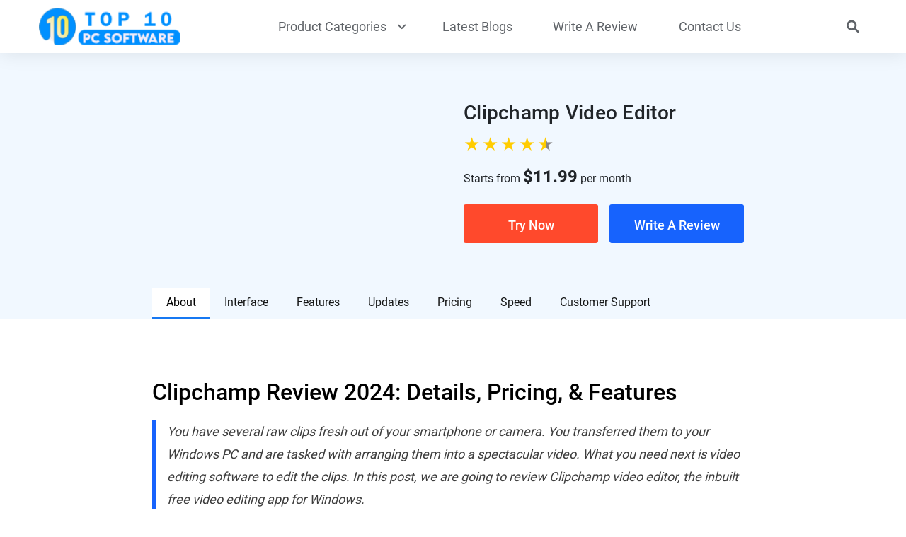

--- FILE ---
content_type: text/html; charset=UTF-8
request_url: https://top10pcsoftware.com/clipchamp-review/
body_size: 14893
content:
<!doctype html>
<html lang="en-US" >
<head>
	<meta charset="UTF-8" />
  <meta name="viewport" content="width=device-width, initial-scale=1" />
  <link rel="icon" href="https://top10pcsoftware.com/wp-content/themes/top10pcsoftware/assets/images/favicon.png">
  <!-- <link rel="preload" href="https://cdnjs.cloudflare.com/ajax/libs/jquery/3.6.0/jquery.min.js?ver=6.4.3" as="script">
   <link rel="preload" href="https://top10pcsoftware.com/wp-content/themes/top10pcsoftware/assets/js/bootstrap.min.js?ver=6.4.3" as="script">
   <link rel="preload" href="https://top10pcsoftware.com/wp-content/themes/top10pcsoftware/assets/js/slick.js?ver=6.4.3" as="script"> -->
  <!-- Global site tag (gtag.js) - Google Analytics -->  
          <script async src="https://www.googletagmanager.com/gtag/js?id=UA-184005855-1" type="edcc18d85267bc7c6c53d138-text/javascript"></script>  
          <script type="edcc18d85267bc7c6c53d138-text/javascript">  
            window.dataLayer = window.dataLayer || [];  
            function gtag(){dataLayer.push(arguments);}  
            gtag('js', new Date());  
            
            gtag('config', 'UA-184005855-1');  
            function data_recovery(producttitle,plan){
                gtag('event', 'top10pcsoftware', { 'event_category': 'Data_Recovery_Software', 'event_label': producttitle + '_' + plan });
            }
          </script>
        <!-- Google analytics Tracking End -->
        	<meta name='robots' content='index, follow, max-image-preview:large, max-snippet:-1, max-video-preview:-1' />
	<style>img:is([sizes="auto" i], [sizes^="auto," i]) { contain-intrinsic-size: 3000px 1500px }</style>
	
	<!-- This site is optimized with the Yoast SEO plugin v26.3-RC3 - https://yoast.com/wordpress/plugins/seo/ -->
	<title>Clipchamp Review 2024: Details, Pricing, &amp; Features</title>
	<meta name="description" content="Windows 11 brings to you an inbuilt video editor in the form Clipchamp. In this review, let&#039;s see its pros, cons, and other aspects and see if it&#039;s worth using or not." />
	<link rel="canonical" href="https://top10pcsoftware.com/clipchamp-review/" />
	<meta property="og:locale" content="en_US" />
	<meta property="og:type" content="article" />
	<meta property="og:title" content="Clipchamp Review 2024: Details, Pricing, &amp; Features" />
	<meta property="og:description" content="Windows 11 brings to you an inbuilt video editor in the form Clipchamp. In this review, let&#039;s see its pros, cons, and other aspects and see if it&#039;s worth using or not." />
	<meta property="og:url" content="https://top10pcsoftware.com/clipchamp-review/" />
	<meta property="og:site_name" content="Top 10 PC Software: Best Software Reviews &amp; Product Comparisons" />
	<meta property="article:published_time" content="2022-12-29T09:08:59+00:00" />
	<meta property="article:modified_time" content="2024-01-03T06:06:05+00:00" />
	<meta property="og:image" content="https://top10pcsoftware.com/wp-content/uploads/2022/12/Clipchamp-Reviews.jpg" />
	<meta property="og:image:width" content="1200" />
	<meta property="og:image:height" content="750" />
	<meta property="og:image:type" content="image/jpeg" />
	<meta name="author" content="top10pc" />
	<meta name="twitter:card" content="summary_large_image" />
	<meta name="twitter:label1" content="Written by" />
	<meta name="twitter:data1" content="top10pc" />
	<meta name="twitter:label2" content="Est. reading time" />
	<meta name="twitter:data2" content="11 minutes" />
	<script type="application/ld+json" class="yoast-schema-graph">{"@context":"https://schema.org","@graph":[{"@type":"WebPage","@id":"https://top10pcsoftware.com/clipchamp-review/","url":"https://top10pcsoftware.com/clipchamp-review/","name":"Clipchamp Review 2024: Details, Pricing, & Features","isPartOf":{"@id":"https://top10pcsoftware.com/#website"},"primaryImageOfPage":{"@id":"https://top10pcsoftware.com/clipchamp-review/#primaryimage"},"image":{"@id":"https://top10pcsoftware.com/clipchamp-review/#primaryimage"},"thumbnailUrl":"https://top10pcsoftware.com/wp-content/uploads/2022/12/Clipchamp-Reviews.jpg","datePublished":"2022-12-29T09:08:59+00:00","dateModified":"2024-01-03T06:06:05+00:00","author":{"@id":"https://top10pcsoftware.com/#/schema/person/761bfb74fd2ec43722f0bf1e3c5c0de7"},"description":"Windows 11 brings to you an inbuilt video editor in the form Clipchamp. In this review, let's see its pros, cons, and other aspects and see if it's worth using or not.","breadcrumb":{"@id":"https://top10pcsoftware.com/clipchamp-review/#breadcrumb"},"inLanguage":"en-US","potentialAction":[{"@type":"ReadAction","target":["https://top10pcsoftware.com/clipchamp-review/"]}]},{"@type":"ImageObject","inLanguage":"en-US","@id":"https://top10pcsoftware.com/clipchamp-review/#primaryimage","url":"https://top10pcsoftware.com/wp-content/uploads/2022/12/Clipchamp-Reviews.jpg","contentUrl":"https://top10pcsoftware.com/wp-content/uploads/2022/12/Clipchamp-Reviews.jpg","width":1200,"height":750,"caption":"clipchamp free video editor"},{"@type":"BreadcrumbList","@id":"https://top10pcsoftware.com/clipchamp-review/#breadcrumb","itemListElement":[{"@type":"ListItem","position":1,"name":"Home","item":"https://top10pcsoftware.com/"},{"@type":"ListItem","position":2,"name":"Clipchamp Review 2024: Details, Pricing, &#038; Features"}]},{"@type":"WebSite","@id":"https://top10pcsoftware.com/#website","url":"https://top10pcsoftware.com/","name":"Top 10 PC Software: Best Software Reviews &amp; Product Comparisons","description":"Top 10 PC Software - Best Software / App Review","potentialAction":[{"@type":"SearchAction","target":{"@type":"EntryPoint","urlTemplate":"https://top10pcsoftware.com/?s={search_term_string}"},"query-input":{"@type":"PropertyValueSpecification","valueRequired":true,"valueName":"search_term_string"}}],"inLanguage":"en-US"},{"@type":"Person","@id":"https://top10pcsoftware.com/#/schema/person/761bfb74fd2ec43722f0bf1e3c5c0de7","name":"top10pc","image":{"@type":"ImageObject","inLanguage":"en-US","@id":"https://top10pcsoftware.com/#/schema/person/image/","url":"https://secure.gravatar.com/avatar/819b30e14a45ec1d0d01338163bc4eb7139e38ced8ac0c8e3b94050fa029c82d?s=96&d=https%3A%2F%2Ftop10pcsoftware.com%2Fwp-content%2Fthemes%2Ftop10pcsoftware%2Fassets%2Fimages%2Fauthor.png&r=g","contentUrl":"https://secure.gravatar.com/avatar/819b30e14a45ec1d0d01338163bc4eb7139e38ced8ac0c8e3b94050fa029c82d?s=96&d=https%3A%2F%2Ftop10pcsoftware.com%2Fwp-content%2Fthemes%2Ftop10pcsoftware%2Fassets%2Fimages%2Fauthor.png&r=g","caption":"top10pc"},"description":"Top 10 PC Software is your one stop destination to learn about the best Windows software for your computer. Find the best and most genuine software reviews and lists you can choose from.","sameAs":["http://top10pcsoftware.com/"],"url":"https://top10pcsoftware.com/author/top10pc/"}]}</script>
	<!-- / Yoast SEO plugin. -->


<link rel='dns-prefetch' href='//cdnjs.cloudflare.com' />
<link rel="alternate" type="application/rss+xml" title="Top 10 PC Software: Best Software Reviews &amp; Product Comparisons &raquo; Clipchamp Review 2024: Details, Pricing, &#038; Features Comments Feed" href="https://top10pcsoftware.com/clipchamp-review/feed/" />
<link rel='stylesheet' id='main_style-css' href='https://top10pcsoftware.com/wp-content/themes/top10pcsoftware/assets/css/style.css?ver=6.2' type='text/css' media='all' />
<link rel="https://api.w.org/" href="https://top10pcsoftware.com/wp-json/" /><link rel="alternate" title="JSON" type="application/json" href="https://top10pcsoftware.com/wp-json/wp/v2/posts/10853" /><link rel="EditURI" type="application/rsd+xml" title="RSD" href="https://top10pcsoftware.com/xmlrpc.php?rsd" />
<meta name="generator" content="WordPress 6.8.3" />
<link rel='shortlink' href='https://top10pcsoftware.com/?p=10853' />
<link rel="alternate" title="oEmbed (JSON)" type="application/json+oembed" href="https://top10pcsoftware.com/wp-json/oembed/1.0/embed?url=https%3A%2F%2Ftop10pcsoftware.com%2Fclipchamp-review%2F" />
<link rel="alternate" title="oEmbed (XML)" type="text/xml+oembed" href="https://top10pcsoftware.com/wp-json/oembed/1.0/embed?url=https%3A%2F%2Ftop10pcsoftware.com%2Fclipchamp-review%2F&#038;format=xml" />
<link rel="pingback" href="https://top10pcsoftware.com/xmlrpc.php"><script type="application/ld+json">
    {
      "@context": "https://schema.org",
      "@type": "SoftwareApplication",
      "name": "Clipchamp Video Editor",
      "operatingSystem": "Windows",
      "applicationCategory": "Utility Software",
      "aggregateRating": {
        "@type": "AggregateRating",
        "ratingValue": "4.5",
        "reviewCount": "72"
      },
      "offers": {
        "@type": "Offer",
        "price": "11.99",
        "priceCurrency": "USD"
      }
    }
    </script></head>
<body class="wp-singular post-template-default single single-post postid-10853 single-format-standard wp-theme-top10pcsoftware review_blog is-light-theme no-js singular">
<div class="header-content"></div>
<header class="site-header">
      <div class="container">
      <nav class="navbar">
         <a href="https://top10pcsoftware.com" class="brand-logo"><img src="https://top10pcsoftware.com/wp-content/themes/top10pcsoftware/assets/images/Top10PCSoftware.png" alt="Top10PCSoftware Logo" width="200" height="200" style="height: auto;" ></a>
         <div class="burger" id="burger">
          <i class="fa-solid fa-bars"></i>
         </div>
         <span class="overlay"></span>
         <div class="menu" id="menu">
           <div class="navigation-brand-mobile">
            <button class="close_menu" aria-label="Close Menu"><i class="fa-solid fa-xmark"></i></button>
            <a href="#" class="brand-logo"><img width="200" height="200" style="height: auto;" src="https://top10pcsoftware.com/wp-content/themes/top10pcsoftware/assets/images/Top10PCSoftware.png
" alt="Top10PCSoftware Logo"></a>
           </div>
            <ul class="site-menu-main">
              <li><span class="dropdown-toggle" data-toggle="dropdown">Product Categories <i class="fa-solid fa-angle-down"></i> </span>
                <div class="submenu-wrapper dropdown-menu megamenu">
                    <div class="container">
                   <div class="submenu-view-all">
                    <ul class="main-menu__submenu">
                        <li class="categorie_icon"><img src="https://top10pcsoftware.com/wp-content/themes/top10pcsoftware/assets/images/DATA-RECOVERY.png" alt="Data Recovery Software"></li>
                        <li><p>Data Recovery Software</p></li><li><a href="https://top10pcsoftware.com/paragon-backup-recovery-review/">paragon backup recovery review</a></li><li><a href="https://top10pcsoftware.com/remo-recover-review/">remo recover review</a></li><li><a href="https://top10pcsoftware.com/imyfone-d-back-android-data-recovery-review/">imyfone d back android data recovery review</a></li><li><a href="https://top10pcsoftware.com/easeus-mobisaver-review/">easeus mobisaver review</a></li><li><a href="https://top10pcsoftware.com/tenorshare-ultdata-for-android-review/">tenorshare ultdata for android review</a></li><li><a href="https://top10pcsoftware.com/best-android-phone-data-recovery/">best android phone data recovery</a></li>                    </ul>
                    <ul class="main-menu__submenu">
                        <li class="categorie_icon"><img src="https://top10pcsoftware.com/wp-content/themes/top10pcsoftware/assets/images/DRIVER-GUIDE.png" alt="Driver Guide"></li>
                        <li><p>Driver Guide</p></li><li><a href="https://top10pcsoftware.com/best-driver-updater-for-windows/">best driver updater for windows</a></li><li><a href="https://top10pcsoftware.com/winzip-driver-updater-review/">winzip driver updater review</a></li><li><a href="https://top10pcsoftware.com/advanced-driver-updater-review/">advanced driver updater review</a></li><li><a href="https://top10pcsoftware.com/smart-driver-care-review/">smart driver care review</a></li><li><a href="https://top10pcsoftware.com/smart-driver-updater-review/">smart driver updater review</a></li><li><a href="https://top10pcsoftware.com/driver-genius-review/">driver genius review</a></li>                    </ul>
                    <ul class="main-menu__submenu">
                        <li class="categorie_icon"><img src="https://top10pcsoftware.com/wp-content/themes/top10pcsoftware/assets/images/Duplicate-Photos.png" alt="PC Cleaner"></li>
                        <li><p>PC Cleaner</p></li><li><a href="https://top10pcsoftware.com/best-disk-cleaner-software-for-windows-10-and-11/">best disk cleaner software for windows 10 and 11</a></li><li><a href="https://top10pcsoftware.com/easy-file-shredder-review/">easy file shredder review</a></li><li><a href="https://top10pcsoftware.com/easeus-bitwiper-review/">easeus bitwiper review</a></li><li><a href="https://top10pcsoftware.com/best-data-shredder-software/">best data shredder software</a></li><li><a href="https://top10pcsoftware.com/disk-analyzer-pro-review/">disk analyzer pro review</a></li><li><a href="https://top10pcsoftware.com/best-pc-repair-tools/">best pc repair tools</a></li>                    </ul>
                    <ul class="main-menu__submenu">
                        <li class="categorie_icon"><img src="https://top10pcsoftware.com/wp-content/themes/top10pcsoftware/assets/images/PC-CLEANER.png" alt="Duplicate Photo Finder"></li>
                        <li><p>Duplicate Photo Finder</p></li><li><a href="https://top10pcsoftware.com/restoro-review/">restoro review</a></li><li><a href="https://top10pcsoftware.com/best-duplicate-photo-finder-and-remover/">best duplicate photo finder and remover</a></li><li><a href="https://top10pcsoftware.com/duplicate-photos-fixer-pro/">duplicate photos fixer pro</a></li><li><a href="https://top10pcsoftware.com/easy-duplicate-finder-review/">easy duplicate finder review</a></li><li><a href="https://top10pcsoftware.com/duplicate-files-fixer/">duplicate files fixer</a></li><li><a href="https://top10pcsoftware.com/wise-duplicate-finder-review/">wise duplicate finder review</a></li>                    </ul>
                </div>
                <a href="https://top10pcsoftware.com/categories/" class="view-all-link"> See all Categories <i class="fa-solid fa-arrow-right-long"></i> </a>
            </div>
            </div>
              </li>
                                          <li><a href="https://top10pcsoftware.com/blogs/" id="menu_8066" class="">Latest Blogs</a></li>
                            <li><a href="#" id="menu_8065" class="">Write A Review</a></li>
                            <li><a href="https://top10pcsoftware.com/contact-us/" id="menu_8117" class="">Contact Us</a></li>
                          </ul>
         </div>
         <button aria-label="Search" class="header-search search-toggle"><i class="fa-solid fa-magnifying-glass"></i></button>
         <form class="search-block" method="get" autocomplete="off" action="https://top10pcsoftware.com">
            <button type="submit" class="search_button" disabled="disabled"> <i class="fa-solid fa-magnifying-glass"></i></button>
            <input type="search" name="s" name="search" class="search-input header_search" placeholder="Search here..." onkeyup="if (!window.__cfRLUnblockHandlers) return false; fetch_header()" id="keyword_header" data-cf-modified-edcc18d85267bc7c6c53d138-="">
            <span class="search-cancel"><i class="fa-solid fa-xmark"></i></span>
            <div class="search_reslult_header"></div>
         </form>
      </nav>
      </div>
   </header>
<main role="main">
   <div class="slider-area">
      <div class="container">
         <div class="row">
            <div class="col-md-6">
               <div class="product-img"><img width="1200" height="750" src="https://top10pcsoftware.com/wp-content/uploads/2022/12/Clipchamp-Reviews.jpg" class="attachment-post-thumbnail size-post-thumbnail wp-post-image" alt="clipchamp free video editor" decoding="async" fetchpriority="high" srcset="https://top10pcsoftware.com/wp-content/uploads/2022/12/Clipchamp-Reviews.jpg 1200w, https://top10pcsoftware.com/wp-content/uploads/2022/12/Clipchamp-Reviews-300x188.jpg 300w, https://top10pcsoftware.com/wp-content/uploads/2022/12/Clipchamp-Reviews-1024x640.jpg 1024w, https://top10pcsoftware.com/wp-content/uploads/2022/12/Clipchamp-Reviews-768x480.jpg 768w" sizes="(max-width: 1200px) 100vw, 1200px" style="width:100%;height:62.5%;max-width:1200px;" /></div>
            </div>
            <div class="col-md-6">
               <div class="product-content">
                  <h1 class="product-name" style="font-size: 1.75rem;">Clipchamp Video Editor</h1>
                                    <div class="star-ratings-sprite"><div class="stars" style="--rating:4.5"></div></div>
                  <div class="price_text">
                     <span class="before">Starts from </span><span class="price"><span class="currency">$</span><span class="cent">11.99</span></span><span class="period"> per month</span>                  </div>
                  <div class="btn_group">
                                          <a href="https://clipchamp.com/en/" class="try_btn" target="_blank"> Try Now </a>
                                          <a href="#respond" class="review_btn"> Write A Review </a>
                  </div>
               </div>
            </div>
         </div>
      </div>
   </div>



   <div class="single_tabs">
 <div class="container">
      <div class="stickey_div_main">
               <div class="product-img"><img src="https://top10pcsoftware.com/wp-content/uploads/2022/11/Clipchamp-Video-Editor.png" alt="product_logo"></div>
               <div class="product-content">
                  <h3 class="product-name">Clipchamp Video Editor</h3>
                  <div class="btn_group">
                                          <a href="https://clipchamp.com/en/" class="try_btn"> Try Now </a>
                                          <a href="#respond" class="review_btn"> Write A Review </a>
                  </div>
               </div>
            </div>

     
               <ul class="review_list">
                        <li><a href="#review_blog">About</a></li>
                        <li><a href="#Interface">Interface</a></li>
                        <li><a href="#Features">Features</a></li>
                        <li><a href="#Updates">Updates</a></li>
                        <li><a href="#Pricing">Pricing</a></li>
                        <li><a href="#Speed">Speed</a></li>
                        <li><a href="#Customer_Support">Customer Support</a></li>
                     </ul>
      </div>
   </div>
   <div class="container">
      <div class="content-area">
         <h2 id="review_blog">Clipchamp Review 2024: Details, Pricing, &#038; Features</h2>
         <blockquote><i><span style="font-weight: 400;">You have several raw clips fresh out of your smartphone or camera. You transferred them to your Windows PC and are tasked with arranging them into a spectacular video. What you need next is video editing software to edit the clips. In this post, we are going to review Clipchamp video editor, the inbuilt free video editing app for Windows. </span></i></blockquote>
<div class="sticky-top"><div class="shadow-sm pl-3 pr-3"><div class="row pt-2 pb-2 text-center align-items-center"><div class="col-sm-12 col-md-4 col-lg-4"><div class="nb-text-primary"><a href="https://clipchamp.com/en/" target="blank" class="logo"><img width="6" height="2" class="img-fluid" src="https://top10pcsoftware.com/wp-content/uploads/2022/11/Clipchamp-Video-Editor.png" alt="Clipchamp Video Editor" /></a><div class="product-listing"><h4 class="product-name">Clipchamp Video Editor</h4><div class="star-ratings-sprite"><div class="stars" style="--rating:4.5"></div></div></div></div></div><div class="col-sm-5 col-md-5 col-lg-4"><div class="price_text"><span class="before">Starts from</span><span class="price"><span class="currency">$</span> <span class="cent">11.99</span></span><span 				class="period">per month</span></div><div class="free_trail"><i class="fa-solid fa-circle-check"></i> <span> Free Trial </span></div></div><div class="col-sm-7 col-md-3 col-lg-4"><a href="https://clipchamp.com/en/" target="_blank" class="btn-visit btn-success download_btn btn-sm" rel="nofollow" title="Clipchamp Video Editor" onclick="if (!window.__cfRLUnblockHandlers) return false; data_recovery('Single_Price_Button', 'Clipchamp Video Editor');" data-cf-modified-edcc18d85267bc7c6c53d138-="">Download Here</a></div></div></div></div>
<h2>What Is Clipchamp Video Editor?</h2>
<img class="aligncenter wp-image-10861" src="https://top10pcsoftware.com/wp-content/uploads/2022/12/Clipchamp-Video-Editor.png" alt="clipchamp free video editor" width="899" height="500" />

<span style="font-weight: 400;">Clipchamp is a video editing software that comes straight from Microsoft. It lets you edit sections of a video, cut them in a logical sequence, and add effects. It offers an easy-to-use interface, several templates and effects that can get you started. It also has an easy-to-manage timeline and many other great aspects. </span>

<span style="font-weight: 400;">What’s special is that, though Clipchamp was acquired by Microsoft in 2021, with Windows 11 2022 update, it has become the operating system’s native video editor. </span>

<span style="font-weight: 400;">Initially, it was a browser-based online editor, after the Windows 11 2022 update, it has become Windows’ native video editor.</span>

<span style="font-weight: 400;">During the course of this post, you’ll find out that while Clipchamp fairs up pretty well as a free video editor, it lacks some features that some other </span><a href="https://top10pcsoftware.com/best-video-editing-software-for-windows-pc/"><b>alternative video editing software</b></a><span style="font-weight: 400;"> have.</span>

<div class="content"><div class="row"><div class="col-md-6"><div class="alert alert-success"><h4>Pros:</h4></p>
<ul class="li-p">
<li>Comes inbuilt with Windows 11</li>
<li>Equipped with various editing features</li>
<li>Comes packed with a screen recorder.</li>
<li>Customizable video templates</li>
</ul>
<p></div></div>
<div class="col-md-6"><div class="alert alert-danger"><h4>Cons:</h4></p>
<ul class="li-p">
<li>Exporting videos at times is a little time-consuming</li>
</ul>
<p></div></div>
</div></div>

<header class="mb-4" id="interface"><h3>interface</h3><div class="progress"><div class="progress-bar" style="width: 90%">90% - Excellent</div></div></header>

<span style="font-weight: 400;">Clipchamp for Windows 11 has a decent and simple interface. If you are someone who is starting out with video editing, Clipchamp helps you learn the ropes in a faster manner. Whether it be importing projects, navigating through various menus, using templates, or anything else, every task is hassle-free. </span>

<span style="font-weight: 400;">Talking of templates, Clipchamp offers several templates for a variety of situations. It’s rather an enjoyable experience to explore the various templates it offers. </span>

<span style="font-weight: 400;">The first time you click on the </span><b><i>+ </i></b><span style="font-weight: 400;">icon, this is the interface you’ll meet with.</span>

<img class="aligncenter wp-image-10866" src="https://top10pcsoftware.com/wp-content/uploads/2022/12/import-your-media.png" alt="video editor clipchamp" width="923" height="485" />

<span style="font-weight: 400;">As can be seen from the screenshot - </span>

<span style="font-weight: 400;">From the left-hand side, here are the things you can do. You can import your media or choose from text, effects, transitions, audio effects, and various others. You can directly drag and drop a media file from a location on your computer into the interface, quite like any other video editing software. </span>

<span style="font-weight: 400;">The middle area or the timeline is where you can drag and drop media files (audio and video) and templates. We liked how the timeline prompts you to add categories of elements. By clicking on these prompts, you can further get access to custom audio and text templates. </span>

<span style="font-weight: 400;">From the right-hand side, you can add captions, tone down or up the volume, apply fade in and out effect, adjust colors, change the overall speed and apply several other filters. </span>

<span style="font-weight: 400;">Each time when you select an option from the right-hand or the left-hand pane, you can further collapse the subsequent area by clicking on the “</span><b><i>&lt;</i></b><span style="font-weight: 400;">” or”</span><b><i>&gt;</i></b><span style="font-weight: 400;">”</span>

<header class="mb-4" id="Features"><h3>Features</h3><div class="progress"><div class="progress-bar" style="width: 85%">85% - Very Good</div></div></header>
<h4>1. Easy Video Editing</h4>
<span style="font-weight: 400;">Right from importing videos, to adding templates, special effects, music, and other elements, everything falls into place in a hassle-free manner. Clipchamp video editor makes editing multiple tracks easy. The timeline is simple to look at and equally easier to manage. You can easily drag and drop clips, audio and effects into the timeline and manage it. </span>
<h4>2. Easily Rotate, Trim, Split and Crop Clips and Perform Other Transformations</h4>
<span style="font-weight: 400;">With the help of Clipchamp you can rotate, trim and crop your videos easily. The moment you import a media, you can click on the clip. As you can see in the screenshot below, a small menu appears on the left.</span>

<img class="aligncenter wp-image-10868" src="https://top10pcsoftware.com/wp-content/uploads/2022/12/small-menu-appears-on-the-left.png" alt="clipchamp download for windows" width="920" height="484" />

<span style="font-weight: 400;">Here you will find options for fit/ fill, crop, picture-in-picture mode, rotate, and flip vertical/ horizontal. When you click on the </span><b><i>Crop </i></b><span style="font-weight: 400;">option, handles appear on all sides using which you can crop the clip exactly to your liking. </span>

<span style="font-weight: 400;">Let’s get down to another important feature and that is trimming unnecessary clips</span><span style="font-weight: 400;"> - </span><span style="font-weight: 400;"> </span>

<span style="font-weight: 400;">It could be that you do not want the whole clip and wish to work with just some parts. For this, you can move the marker or play head to the exact portion from where you want the clip to split, right-click and then select </span><b><i>Split</i></b><span style="font-weight: 400;"> as shown below - </span>

<img class="aligncenter size-full wp-image-10869" src="https://top10pcsoftware.com/wp-content/uploads/2022/12/Split.png" alt="clipchamp speed up video" width="468" height="357" />

<span style="font-weight: 400;">See the </span><b>II </b><span style="font-weight: 400;">in green? You can drag it back and forth to trim your clip. We recommend that while you do this play your clip once so that you get an exact idea if you have trimmed or split the video clip correctly. </span>
<h4>3. Screen and Webcam Recorder</h4>
<span style="font-weight: 400;">When you download the free Clipchamp video editor for Windows, you also get a screen and webcam recorder. </span>

<span style="font-weight: 400;">You can capture the on-screen activities on your desktop or your webcam.  For that, you can choose to record your entire screen, a particular window, or a particular tab. Apart from that, you can also share your system audio as well.</span>

<img class="aligncenter wp-image-10859" src="https://top10pcsoftware.com/wp-content/uploads/2022/12/choose-what-to-share.png" alt="clipchamp download for windows" width="930" height="510" />

<span style="font-weight: 400;">This is a feature that not even some of the best video editing software have to offer. Although, if screen recording is your ultimate goal, you can opt for a more feature-rich </span><a href="https://top10pcsoftware.com/tweakshot-screen-recorder-review/"><b>screen recording software like TweakShot Screen Recorder</b></a><span style="font-weight: 400;">.  </span>

<span style="font-weight: 400;">Another reason why you may want to invest in a screen recording tool is that Clipchamp restricts you to a limit of 30 minutes. Here, you may not be able to select the quality, output format, etc. </span>
<h4>4. Customizable Templates</h4>
<span style="font-weight: 400;">Clipchamp offers several customizable video templates using which you can create professional videos. </span>

<img class="aligncenter wp-image-10862" src="https://top10pcsoftware.com/wp-content/uploads/2022/12/Customizable-Templates.png" alt="video editor clipchamp" width="815" height="529" />

<span style="font-weight: 400;">You can further customize the templates with text, background music, videos, and other elements. There are templates for every occasion like intro/ outro, gaming, specific events, etc. There are even some which are specific for social media platforms such as Instagram, YouTube, etc.</span>
<h4>5. Text To Speech</h4>
<span style="font-weight: 400;">Clipchamp video editor lets you convert any given text to speech. Therefore you won’t need any third-party software for that task. </span>

<span style="font-weight: 400;">You can choose from several languages. What we liked here is that for every given language, Clipchamp offers several voices for males and females, voice styles, speech speed, and voice pitch. More specifically there are 170 AI voices and 70 different languages supported. </span>

<span style="font-weight: 400;">Once you have entered the text, you can even preview the speech and check if it is up to your liking. To use the </span><b><i>Text to speech </i></b><span style="font-weight: 400;">feature - </span>
<ol>
 	<li style="font-weight: 400;" aria-level="1"><span style="font-weight: 400;">Click on </span><b><i>Record &amp; create </i></b><span style="font-weight: 400;">from the left-hand side pane. </span></li>
 	<li style="font-weight: 400;" aria-level="1"><span style="font-weight: 400;">Select the </span><b><i>Text to speech </i></b><span style="font-weight: 400;">feature. </span></li>
 	<li style="font-weight: 400;" aria-level="1"><span style="font-weight: 400;">Choose the fields shown based on the text you want to type and your intent - </span><b><i>Language</i></b><span style="font-weight: 400;">, </span><b><i>Voice</i></b><span style="font-weight: 400;">, </span><b><i>Voice style</i></b><span style="font-weight: 400;">, </span><b><i>Speech speed,</i></b><span style="font-weight: 400;"> and </span><b><i>Voice pitch</i></b><span style="font-weight: 400;">. </span></li>
</ol>
<img class="aligncenter wp-image-10858" src="https://top10pcsoftware.com/wp-content/uploads/2022/12/Text-to-Speech.png" alt="clipchamp download for windows" width="899" height="513" />
<h4>6. Detach Audio</h4>
<span style="font-weight: 400;">Sometimes, even though our video file is good to go, it is the audio that needs to be worked on. For instance, it could be the task of removing background noise or increasing the base, etc. </span>

<span style="font-weight: 400;">Clipchamp video editor lets you detach the audio from your video file and download it as an mp3. You can take this file and import it into any audio editing software like Audacity. You can then refine it and import it back to Clipchamp. </span>

<span style="font-weight: 400;">For detaching the audio, drag and drop the video file into the timeline - </span>
<ol>
 	<li style="font-weight: 400;" aria-level="1"><span style="font-weight: 400;">Click on the file again </span></li>
 	<li style="font-weight: 400;" aria-level="1"><span style="font-weight: 400;">Select the </span><b><i>Detach audio</i></b><span style="font-weight: 400;"> option. </span></li>
</ol>
<img class="aligncenter size-full wp-image-10863" src="https://top10pcsoftware.com/wp-content/uploads/2022/12/Detach-audio.png" alt="video editor clipchamp" width="1527" height="629" />

<span style="font-weight: 400;">Here, it would have been better if a few audio editing tools such as noise removal and a few other tools were given. </span>
<h4>7. Create Brand-Consistent Videos</h4>
<span style="font-weight: 400;">Assuming that you frequently publish videos for your brand, it is important that your videos are consistent. In that respect, the Clipchamp video editor offers you logos, fonts, and colors that you can make exclusive to your brand. You can easily set these elements and apply them to any video you create thereby maintaining quality and consistency.</span>
<h4>8. Content Backup</h4>
<span style="font-weight: 400;">Imagine having worked very hard on a video. Sadly, you lose it to a computer crash or you have accidentally deleted it. Clipchamp video editor can save you from such instances. You can back up your video files online and even pick them up from where you had left off earlier. The only drawback here is that this is a paid feature.</span>

<header class="mb-4" id="Updates"><h3>Updates</h3><div class="progress"><div class="progress-bar" style="width: 85%">85% - Very Good</div></div></header>

<span style="font-weight: 400;">Clipchamp regularly rolls out updates on product improvements, new features, and more, and it also keeps you notified of the same. To stay updated, it is important that you keep the platforms on which you are using Clipchamp updated. </span>

<span style="font-weight: 400;">If you have downloaded the app from Microsoft Store in Windows 10, click on </span><b><i>More (...) &gt; Downloads and updates &gt; Get updates</i></b><span style="font-weight: 400;">. On Windows 11, open </span><b><i>Microsoft Store</i></b><span style="font-weight: 400;">, go to </span><b><i>Library,</i></b><span style="font-weight: 400;"> and click on </span><b><i>Get updates</i></b><span style="font-weight: 400;">.</span>

<span style="font-weight: 400;">If you have Clipchamp preinstalled on your Windows 11 PC, all you need to do is keep your Windows OS updated to the latest version. </span>

<header class="mb-4" id="Pricing"><h3>Pricing</h3><div class="progress"><div class="progress-bar" style="width: 80%">80% - Good</div></div></header>

<b>80% - Good</b>

<span style="font-weight: 400;">Clipchamp video editor is free to use if you use your own media or use one of the free audio, image, or video stock footage. However, if you want to use premium stock footage or use other features like the content backup facility and brand kit, you can opt for a premium variant. </span>
<table>
<tbody>
<tr>
<td><b>Variant Name</b></td>
<td><b>Price</b></td>
<td></td>
</tr>
<tr>
<td><b>Essentials</b></td>
<td><span style="font-weight: 400;">$11.99</span></td>
<td><span style="font-weight: 400;">Monthly</span></td>
</tr>
<tr>
<td><b>Essentials</b></td>
<td><span style="font-weight: 400;">$119.99</span></td>
<td><span style="font-weight: 400;">Yearly</span></td>
</tr>
</tbody>
</table>
<b>Free Vs Premium - What You Can Expect?</b>

<img class="aligncenter size-full wp-image-10864" src="https://top10pcsoftware.com/wp-content/uploads/2022/12/Free-Vs-Premium.png" alt="clipchamp free video editor" width="1301" height="341" />
<h3>How To Use Clipchamp Video Editor?</h3>
1. <b>Download Clipchamp for Windows</b><span style="font-weight: 400;"> (if it is not present on your Windows PC) or simply search for Clipchamp in the Windows search bar and click on </span><b><i>Open </i></b><span style="font-weight: 400;">from the right-hand side.</span>

<div class="download_buttons_section"><p style="text-align: justify;display:none;" class="downloadnow-btn-show os-windows default" data-eventsource="DownloadNow_post_button"><a data-operation="window" class="ds-download-link" target="_blank" rel="sponsored" href="https://apps.microsoft.com/store/detail/clipchamp-video-editor/9P1J8S7CCWWT" onclick="if (!window.__cfRLUnblockHandlers) return false; _gaq.push(['_trackEvent', 'PurchaseNowBlog', 'clipchamp-review ', 'windows-']);" target="_blank" data-cf-modified-edcc18d85267bc7c6c53d138-=""><img class="aligncenter size-full" src="https://top10pcsoftware.com/wp-content/plugins/download-button-shortcode-new/images/pur_win_button.png" alt="" width="250" height="65"></a></p></div>

<span style="font-weight: 400;">2. You can either choose from one of the templates on the home screen. But, for this blog, let’s start from scratch. To do that click on the </span><b><i>+ </i></b><span style="font-weight: 400;">icon placed somewhere at the bottom right-hand side. </span>

<span style="font-weight: 400;">3. Click on the </span><b><i>Import Media </i></b><span style="font-weight: 400;">button. You can either import files from a location on your computer or from cloud storage mediums like Google Drive, Dropbox, OneDrive, Google Photos and even from your smartphone. </span>

<img class="aligncenter wp-image-10865" src="https://top10pcsoftware.com/wp-content/uploads/2022/12/import-files-from-a-location.png" alt="clipchamp free video editor" width="699" height="538" />

<span style="font-weight: 400;">4. You can even drag and drop files directly onto the interface. </span>

<span style="font-weight: 400;">5. To move the clip back and forth, hover over your mouse onto the clip and when the hand appears, drag the clip to move it back and forth. If you want to trim the video, click on the two parallel lines </span><b><i>II</i></b><span style="font-weight: 400;"> to trim or re-expand the video. </span>

<span style="font-weight: 400;">6. You can drag and drop the various templates, stock videos, effects, and other elements that you can access from the left-hand side. As for adding color correction, captions, adjusting colors, increasing volume, and changing the color scheme, select an appropriate option from the right-hand side. </span>

<span style="font-weight: 400;">7. Once you have created a video, click on the </span><b><i>Export </i></b><span style="font-weight: 400;">dropdown and select a resolution.</span>

<header class="mb-4" id="Customer_Support"><h3>Customer Support</h3><div class="progress"><div class="progress-bar" style="width: 90%">90% - Excellent</div></div></header>

<span style="font-weight: 400;">For a free video editor, Clipchamp offers great customer service. This means if at any point you get stuck with a feature or want to learn something new, you’ll always have some content to refer to. In case you seek assistance from an expert you can also contact them. </span>

<span style="font-weight: 400;">When you open the Clipchamp video editor, click on your profile picture on the right-hand side. Next click on </span><b><i>help</i></b><span style="font-weight: 400;"> and you can access a wide range of articles and FAQs that cover various aspects of the video editor and techniques that you can refine.</span>

<span style="font-weight: 400;">What if you have doubts regarding functionality, bug, or any other issue that you feel only an expert can resolve? There is a chat option that you can access on the website, on the bottom right-hand side. Or, you can also access the same by clicking on the</span><b><i>? </i></b><span style="font-weight: 400;">icon. Here you can further click on the </span><b><i>Send us a message</i></b><span style="font-weight: 400;"> and elaborate upon your query.</span>

<img class="aligncenter wp-image-10867" src="https://top10pcsoftware.com/wp-content/uploads/2022/12/Send-us-a-message.png" alt="clipchamp windows 11" width="326" height="504" />
<h4>Wrapping Up</h4>
<span style="font-weight: 400;">If you are someone who is starting out with video editing or have to perform edits without adding extensive effects, Clipchamp video editor for Windows can suffice. It is easy and fun to use and it will keep you engaged for hours. Found this review interesting, do let us know in the comments section below. For more such content involving listicles and top software reviews, keep reading Top10PCSoftware. You can also find us on </span><a href="https://www.facebook.com/Top10PCSoftware/" target="_blank" rel="nofollow noreferrer noopener"><b>Facebook</b></a><span style="font-weight: 400;">, </span><a href="https://twitter.com/top10pcsoftware" target="_blank" rel="nofollow noreferrer noopener"><b>Twitter</b></a><span style="font-weight: 400;">, </span><a href="https://in.pinterest.com/top10pcsoftware/" target="_blank" rel="nofollow noreferrer noopener"><b>Pinterest</b></a><span style="font-weight: 400;">, and </span><a href="https://flipboard.com/@top10pcsoftware" target="_blank" rel="nofollow noreferrer noopener"><b>Flipboard</b></a>
<h3>Frequently Asked Questions</h3>
<strong>Q1. Is Clipchamp free forever?</strong>

<span style="font-weight: 400;">Yes, Clipchamp is free forever provided you use your own media, use basic tools, or stock media which is free to use. You can evidently see the features and media that come under the premium subscription. </span>

<b>Q2. What is better than Clipchamp?</b>

<span style="font-weight: 400;">There are many video editors such as Adobe Premiere, and Adobe Aftereffects that offer more granular control than Clipchamp.</span>

<b>Q3. Is Clipchamp good for YouTube?</b>

<span style="font-weight: 400;">Yes, Clipchamp is good for creating videos on YouTube because it is easy to edit videos and it offers dedicated templates through which you can create videos for YouTube. </span>      </div>
      <div class="latest_sec">
         <h2 class="section-title"> Latest Posts </h2>
         <div class="row">
                        <div class="col-sm-6 col-md-4">
               <div class="blog-item">
                  <a href="https://top10pcsoftware.com/wondershare-dr-fone-review/">
                     <div class="blog-images">
                        <img width="1200" height="800" src="https://top10pcsoftware.com/wp-content/uploads/2024/07/Wondershare-Dr.webp" class="attachment-post-thumbnail size-post-thumbnail wp-post-image" alt="Dr.Fone is it safe" decoding="async" srcset="https://top10pcsoftware.com/wp-content/uploads/2024/07/Wondershare-Dr.webp 1200w, https://top10pcsoftware.com/wp-content/uploads/2024/07/Wondershare-Dr-300x200.webp 300w, https://top10pcsoftware.com/wp-content/uploads/2024/07/Wondershare-Dr-1024x683.webp 1024w, https://top10pcsoftware.com/wp-content/uploads/2024/07/Wondershare-Dr-768x512.webp 768w" sizes="(max-width: 1200px) 100vw, 1200px" style="width:100%;height:66.67%;max-width:1200px;" />                     </div>
                     <div class="blog-content">
                        <span class="blog-meta"> July 19, 2024 </span>
                        <h4>Wondershare Dr.Fone Review for Windows PC</h4>
                     </div>
                  </a>
               </div>
            </div>
                     <div class="col-sm-6 col-md-4">
               <div class="blog-item">
                  <a href="https://top10pcsoftware.com/imazing-converter-review/">
                     <div class="blog-images">
                        <img width="1200" height="750" src="https://top10pcsoftware.com/wp-content/uploads/2023/09/iMazing-Converter.jpg" class="attachment-post-thumbnail size-post-thumbnail wp-post-image" alt="imazing heic for windows" decoding="async" srcset="https://top10pcsoftware.com/wp-content/uploads/2023/09/iMazing-Converter.jpg 1200w, https://top10pcsoftware.com/wp-content/uploads/2023/09/iMazing-Converter-300x188.jpg 300w, https://top10pcsoftware.com/wp-content/uploads/2023/09/iMazing-Converter-1024x640.jpg 1024w, https://top10pcsoftware.com/wp-content/uploads/2023/09/iMazing-Converter-768x480.jpg 768w" sizes="(max-width: 1200px) 100vw, 1200px" style="width:100%;height:62.5%;max-width:1200px;" />                     </div>
                     <div class="blog-content">
                        <span class="blog-meta"> September 20, 2023 </span>
                        <h4>iMazing Converter Review for Windows PC &#8211; Is It The Best HEIC and HEVC Converter?</h4>
                     </div>
                  </a>
               </div>
            </div>
                     <div class="col-sm-6 col-md-4">
               <div class="blog-item">
                  <a href="https://top10pcsoftware.com/heic-converter-review/">
                     <div class="blog-images">
                        <img width="1200" height="750" src="https://top10pcsoftware.com/wp-content/uploads/2023/09/heic-converter-review.jpg" class="attachment-post-thumbnail size-post-thumbnail wp-post-image" alt="heic converter review" decoding="async" loading="lazy" srcset="https://top10pcsoftware.com/wp-content/uploads/2023/09/heic-converter-review.jpg 1200w, https://top10pcsoftware.com/wp-content/uploads/2023/09/heic-converter-review-300x188.jpg 300w, https://top10pcsoftware.com/wp-content/uploads/2023/09/heic-converter-review-1024x640.jpg 1024w, https://top10pcsoftware.com/wp-content/uploads/2023/09/heic-converter-review-768x480.jpg 768w" sizes="auto, (max-width: 1200px) 100vw, 1200px" style="width:100%;height:62.5%;max-width:1200px;" />                     </div>
                     <div class="blog-content">
                        <span class="blog-meta"> September 6, 2023 </span>
                        <h4>Reasons Why You Should Use HEIC Converter for Converting Files on Windows 11/10</h4>
                     </div>
                  </a>
               </div>
            </div>
                  </div>
      </div>
      
<div id="comments" class="comments-area default-max-width show-avatars">

	
		<div id="respond" class="comment-respond">
		<h2 id="reply-title" class="comment-reply-title">Write A Review <small><a rel="nofollow" id="cancel-comment-reply-link" href="/clipchamp-review/#respond" style="display:none;">Cancel reply</a></small></h2><form action="https://top10pcsoftware.com/wp-comments-post.php" method="post" id="commentform" class="comment-form review_blog"><p class="comment-notes"><span id="email-notes">Your email address will not be published.</span> <span class="required-field-message">Required fields are marked <span class="required">*</span></span></p><p class="comment-form-comment"><label for="comment">Review*</label><textarea id="comment" name="comment" cols="45" rows="5" aria-required="true"></textarea></p>	<label for="rating">Rating<span class="required">*</span></label>
	<fieldset class="comments-rating">
		<span class="rating-container">
							<input type="radio" id="rating-5" name="rating" value="5" /><label for="rating-5">5</label>
							<input type="radio" id="rating-4" name="rating" value="4" /><label for="rating-4">4</label>
							<input type="radio" id="rating-3" name="rating" value="3" /><label for="rating-3">3</label>
							<input type="radio" id="rating-2" name="rating" value="2" /><label for="rating-2">2</label>
							<input type="radio" id="rating-1" name="rating" value="1" /><label for="rating-1">1</label>
						<input type="radio" id="rating-0" class="star-cb-clear" name="rating" value="0" /><label for="rating-0">0</label>
		</span>
	</fieldset>
	<p class="comment-form-author"><label for="author">Name <span class="required">*</span></label> <input id="author" name="author" type="text" value="" size="30" maxlength="245" autocomplete="name" required="required" /></p>
<p class="comment-form-email"><label for="email">Email <span class="required">*</span></label> <input id="email" name="email" type="text" value="" size="30" maxlength="100" aria-describedby="email-notes" autocomplete="email" required="required" /></p>
<p class="comment-form-cookies-consent"><input id="wp-comment-cookies-consent" name="wp-comment-cookies-consent" type="checkbox" value="yes" /> <label for="wp-comment-cookies-consent">Save my name, email, and website in this browser for the next time I comment.</label></p>
<p class="form-submit"><input name="submit" type="submit" id="submit" class="submit" value="Post Review" /> <input type='hidden' name='comment_post_ID' value='10853' id='comment_post_ID' />
<input type='hidden' name='comment_parent' id='comment_parent' value='0' />
</p><p style="display: none;"><input type="hidden" id="akismet_comment_nonce" name="akismet_comment_nonce" value="03697c9d0c" /></p><p style="display: none !important;" class="akismet-fields-container" data-prefix="ak_"><label>&#916;<textarea name="ak_hp_textarea" cols="45" rows="8" maxlength="100"></textarea></label><input type="hidden" id="ak_js_1" name="ak_js" value="196"/><script type="edcc18d85267bc7c6c53d138-text/javascript">document.getElementById( "ak_js_1" ).setAttribute( "value", ( new Date() ).getTime() );</script></p></form>	</div><!-- #respond -->
	<p class="akismet_comment_form_privacy_notice">This site uses Akismet to reduce spam. <a href="https://akismet.com/privacy/" target="_blank" rel="nofollow noopener">Learn how your comment data is processed.</a></p>
</div><!-- #comments -->
   </div>
</main><footer class="footer-area">
      <div class="container text-center">
        <a href="#" class="logo_footer"><img height="47" width="187" src="https://top10pcsoftware.com/wp-content/themes/top10pcsoftware/assets/images/Top10PCSoftware.png" alt="footer_logo"></a>
        <ul class="navbar-nav">
                                <li><a href="https://top10pcsoftware.com/about-us/">About Us</a></li>
                      <li><a href="https://top10pcsoftware.com/privacy-policy/">Privacy Policy</a></li>
                      <li><a href="https://top10pcsoftware.com/terms-of-use/">Terms of Use</a></li>
                      <li><a href="https://top10pcsoftware.com/contact-us/">Contact Us</a></li>
                  </ul>
        <p>Designed to help users make confident decisions online, this website contains information about a wide range of products and services. Certain details, including but not limited to prices and special offers, are provided to us directly from our partners and are dynamic and subject to change at any time without prior notice. Though based on meticulous research, the information we share does not constitute legal or professional advice or forecast, and should not be treated as such.
          Reproduction in whole or in part is strictly prohibited. </p>
      </div>
      <div class="footer_button">
        <div class="container"> 
         <div class="row">
           <div class="col-md-6"><p>Copyright Top10PCSoftware 2025 All Rights Reserved </p></div>
           <div class="col-md-6">
             <ul class="social-links">
               <li><a aria-label="facebook" href="https://www.facebook.com/Top10PCSoftware/" target="_blank" rel="noopener nofollow"><i class="fa-brands fa-facebook-f"></i></a></li>
               <li><a aria-label="twitter" href="https://twitter.com/top10pcsoftware" rel="noopener nofollow" target="_blank"><svg xmlns="http://www.w3.org/2000/svg" height="1em" viewBox="0 0 512 512"><path d="M389.2 48h70.6L305.6 224.2 487 464H345L233.7 318.6 106.5 464H35.8L200.7 275.5 26.8 48H172.4L272.9 180.9 389.2 48zM364.4 421.8h39.1L151.1 88h-42L364.4 421.8z"/></svg></a></li>
               <li><a aria-label="pinterest" href="https://pinterest.com/top10pcsoftware" rel="noopener nofollow" target="_blank"><i class="fa-brands fa-pinterest-p"></i></a></li>
               <li><a aria-label="flipboard" href="https://flipboard.com/@top10pcsoftware" rel="noopener nofollow" target="_blank"><i class="fa-brands fa-flipboard"></i></a></li>
               <li><a aria-label="reddit" href="https://www.reddit.com/user/top10pcsoftware" rel="noopener nofollow" target="_blank"><i class="fa-brands fa-reddit"></i></a></li>
             </ul>
           </div>
         </div>
        </div>
      </div>
    </footer>		
    <button class="back-to-top-button">
      <svg viewBox="0 0 18 18" xmlns="http://www.w3.org/2000/svg" fill="currentColor"><path d="m15.7 8.3-6-6c-.1-.1-.2-.2-.3-.2-.3-.1-.5-.1-.8 0-.1 0-.2.1-.3.2l-6 6c-.4.4-.4 1 0 1.4.4.4 1 .4 1.4 0L8 5.4V15c0 .6.4 1 1 1s1-.4 1-1V5.4l4.3 4.3c.2.2.4.3.7.3.3 0 .5-.1.7-.3.4-.4.4-1 0-1.4Z"></path></svg>
      TOP
    </button>
<!-- Modal -->
<div class="modal fade write_review_mod" id="reviewModal" tabindex="-1" role="dialog" aria-labelledby="exampleModalLabel" aria-hidden="true">
  <div class="modal-dialog" role="document">
    <div class="modal-content">
      <div class="modal-body">
         <div class="review_modal">
            <h2 class="h1"> Find Your Best Software To Review </h2>
            <p> Looking for the best software to use? We’ll help you find that!</p>
            <form class="banner-form" method="get" autocomplete="off" action="https://top10pcsoftware.com">
               <input type="text" name="s" placeholder=" Type Software Name" class="input-newsletter" onkeyup="if (!window.__cfRLUnblockHandlers) return false; fetch_popup()" id="keyword_popup" data-cf-modified-edcc18d85267bc7c6c53d138-="">
               <!-- <button type="submit"> <i class="fa-solid fa-magnifying-glass"></i> Search </button> -->
               <div class="search_result_popup" id="datafetch"></div>
            </form>
         </div>
      </div>
    </div>
  </div>
</div>
<script type="speculationrules">
{"prefetch":[{"source":"document","where":{"and":[{"href_matches":"\/*"},{"not":{"href_matches":["\/wp-*.php","\/wp-admin\/*","\/wp-content\/uploads\/*","\/wp-content\/*","\/wp-content\/plugins\/*","\/wp-content\/themes\/top10pcsoftware\/*","\/*\\?(.+)"]}},{"not":{"selector_matches":"a[rel~=\"nofollow\"]"}},{"not":{"selector_matches":".no-prefetch, .no-prefetch a"}}]},"eagerness":"conservative"}]}
</script>
<script type="edcc18d85267bc7c6c53d138-text/javascript">document.body.classList.remove("no-js");</script>	<script type="edcc18d85267bc7c6c53d138-text/javascript">
	if ( -1 !== navigator.userAgent.indexOf( 'MSIE' ) || -1 !== navigator.appVersion.indexOf( 'Trident/' ) ) {
		document.body.classList.add( 'is-IE' );
	}
	</script>
	<script type="edcc18d85267bc7c6c53d138-text/javascript">
function fetch_popup(){
    jQuery.ajax({
        url: mysite.ajaxurl,
        type: 'POST',
        data: { action: 'data_fetch_popup', keyword: jQuery('#keyword_popup').val() },
        success: function(data) {
            jQuery('.search_result_popup').html( data );
        }
    });
    jQuery('input#keyword_popup').keyup(function() {
      if (jQuery(this).val().length > 2) {
        jQuery('.search_result_popup').show();
      } else {
        jQuery('.search_result_popup').hide();
      }
    });
}
</script><script type="edcc18d85267bc7c6c53d138-text/javascript" src="https://cdnjs.cloudflare.com/ajax/libs/jquery/3.6.0/jquery.min.js?ver=6.8.3" id="main-js-js"></script>
<script type="edcc18d85267bc7c6c53d138-text/javascript" defer="defer" src="https://top10pcsoftware.com/wp-content/themes/top10pcsoftware/assets/js/bootstrap.min.js?ver=6.8.3" id="bootstrap-js"></script>
<script type="edcc18d85267bc7c6c53d138-text/javascript" id="script-js-extra">
/* <![CDATA[ */
var mysite = {"ajaxurl":"https:\/\/top10pcsoftware.com\/wp-admin\/admin-ajax.php","siteURL":"https:\/\/top10pcsoftware.com"};
/* ]]> */
</script>
<script type="edcc18d85267bc7c6c53d138-text/javascript" defer="defer" src="https://top10pcsoftware.com/wp-content/themes/top10pcsoftware/assets/js/script.js?ver=3.2.9" id="script-js"></script>
<script defer type="edcc18d85267bc7c6c53d138-text/javascript" src="https://top10pcsoftware.com/wp-content/plugins/akismet/_inc/akismet-frontend.js?ver=1704837122" id="akismet-frontend-js"></script>
		<script type="edcc18d85267bc7c6c53d138-text/javascript">
		/(trident|msie)/i.test(navigator.userAgent)&&document.getElementById&&window.addEventListener&&window.addEventListener("hashchange",(function(){var t,e=location.hash.substring(1);/^[A-z0-9_-]+$/.test(e)&&(t=document.getElementById(e))&&(/^(?:a|select|input|button|textarea)$/i.test(t.tagName)||(t.tabIndex=-1),t.focus())}),!1);
		</script>
		<script type="edcc18d85267bc7c6c53d138-text/javascript">
function fetch(){
	jQuery('.search_result').hide();
    jQuery.ajax({
        url: mysite.ajaxurl,
        type: 'POST',
        data: { action: 'data_fetch', keyword: jQuery('#keyword').val() },
        success: function(data) {
            jQuery('.search_result').html( data );
        }
    });
    jQuery('input#keyword').keyup(function() {
      if (jQuery(this).val().length > 2) {
        jQuery('.search_result').show();
      } else {
        jQuery('.search_result').hide();
      }
    });
}
function fetch_header(){
    jQuery.ajax({
        url: mysite.ajaxurl,
        type: 'POST',
        data: { action: 'data_fetch', keyword: jQuery('#keyword_header').val() },
        success: function(data) {
            jQuery('.search_reslult_header').html( data );
        }
    });
    jQuery('input#keyword_header').keyup(function() {
      if (jQuery(this).val().length > 2) {
        jQuery('.search_reslult_header').show();
      } else {
        jQuery('.search_reslult_header').hide();
      }
    });
}
</script><script src="/cdn-cgi/scripts/7d0fa10a/cloudflare-static/rocket-loader.min.js" data-cf-settings="edcc18d85267bc7c6c53d138-|49" defer></script><script defer src="https://static.cloudflareinsights.com/beacon.min.js/vcd15cbe7772f49c399c6a5babf22c1241717689176015" integrity="sha512-ZpsOmlRQV6y907TI0dKBHq9Md29nnaEIPlkf84rnaERnq6zvWvPUqr2ft8M1aS28oN72PdrCzSjY4U6VaAw1EQ==" data-cf-beacon='{"version":"2024.11.0","token":"edd594b5da4342ae9f96bca1fdc157db","r":1,"server_timing":{"name":{"cfCacheStatus":true,"cfEdge":true,"cfExtPri":true,"cfL4":true,"cfOrigin":true,"cfSpeedBrain":true},"location_startswith":null}}' crossorigin="anonymous"></script>
</body>
</html>


--- FILE ---
content_type: text/html; charset=UTF-8
request_url: https://top10pcsoftware.com/wp-admin/admin-ajax.php
body_size: -142
content:
<ul>        	<li><time class="post-date">April 13, 2025</time>
          <a href="https://top10pcsoftware.com/best-disk-cleaner-software-for-windows-10-and-11/">Best Disk Cleaner Software for Windows 11 and 10</a></li>
                	<li><time class="post-date">June 9, 2025</time>
          <a href="https://top10pcsoftware.com/best-pdf-organizer-software/">Best PDF Organizer Software: Arrange &#038; Organize PDF Pages on Windows</a></li>
                	<li><time class="post-date">September 12, 2024</time>
          <a href="https://top10pcsoftware.com/systweak-software-updater-review-for-windows-11-10/">Systweak Software Updater Review for Windows 11/10</a></li>
                	<li><time class="post-date">September 3, 2024</time>
          <a href="https://top10pcsoftware.com/best-malware-removal-software-for-windows-pc/">Best Malware Removal Software for Windows PC 2024</a></li>
        </ul>

--- FILE ---
content_type: application/javascript
request_url: https://top10pcsoftware.com/wp-content/themes/top10pcsoftware/assets/js/script.js?ver=3.2.9
body_size: 4021
content:
document.addEventListener("DOMContentLoaded", function() {
    var lazyloadImages = document.querySelectorAll("img.lazy");
    var lazyloadThrottleTimeout;

    function lazyload() {
        if(lazyloadThrottleTimeout) {
            clearTimeout(lazyloadThrottleTimeout);
        }

        lazyloadThrottleTimeout = setTimeout(function() {
            var scrollTop = window.pageYOffset;
            lazyloadImages.forEach(function(img) {
                if(img.offsetTop < (window.innerHeight + scrollTop)) {
                    img.src = img.dataset.src;
                    img.classList.remove('lazy');
                }
            });
            if(lazyloadImages.length == 0) {
                document.removeEventListener("scroll", lazyload);
                window.removeEventListener("resize", lazyload);
                window.removeEventListener("orientationChange", lazyload);
            }
        }, 20);
    }

    document.addEventListener("scroll", lazyload);
    window.addEventListener("resize", lazyload);
    window.addEventListener("orientationChange", lazyload);
});
jQuery(document).ready(function() {
/*===== sort ====*/
/*let category = ['cat-34','cat-4','cat-6','cat-41','cat-24','cat-27','cat-35','cat-7','cat-33','cat-29','cat-9','cat-40','cat-31','cat-39','cat-15','cat-19','cat-23','cat-25'];
function sort_li(a, b) {
    return ($(b).data('star')) > ($(a).data('star')) ? 1 : -1;
}
for (let i = 0; i < category.length; ++i) {
$("."+category[i]+" li").sort(sort_li).appendTo('.'+category[i]+'');
  function sort_li(a, b) {
    return ($(b).data('star')) > ($(a).data('star')) ? 1 : -1;
  }
}*/
//$('.content-area').find('p:first').replaceWith("<div>" + $('p:first').html() + "</div>");
/*====== remove empty p ====== */
$( '.cws-pt p:empty' ).remove();
$( '.cws-pt-col' ).find("p").remove();
setTimeout(function(){
  $(".product-img img").show()
  $(".post-thumbnail").show();
},5000)
$("img").addClass("lazy");
/*==== footer ===*/
$('#myTab a').on('click', function (event) {
  event.preventDefault()
  $(this).tab('show')
});
// Open and Hide Search Bar on Toggle Click
var searchBlock = document.querySelector(".search-block");
var searchToggle = document.querySelector(".search-toggle");
var searchCancel = document.querySelector(".search-cancel");
if (searchToggle && searchCancel) {
   jQuery(searchToggle).click(function(){
     jQuery(searchBlock).addClass("is-active");
   });
   jQuery(searchCancel).click(function(){
     jQuery(searchBlock).removeClass("is-active");
   });
}
/* =============== focus on search ========== */
jQuery('body').on('shown.bs.modal', '#reviewModal', function () {
    jQuery('input:visible:enabled:first', this).focus();
});
jQuery(".search-toggle").click(function(event) {
    jQuery("#keyword_header").focus();
});
/* order sys */
jQuery(".sys-duplicate-photo-finder").prependTo(".row-duplicate-photo-finder");
jQuery(".sys-data-recovery-software").prependTo(".row-data-recovery-software");
jQuery(".sys-row-driver-guide").prependTo(".row-row-driver-guide");
jQuery(".sys-pc-cleaner").prependTo(".row-pc-cleaner");
jQuery(".sys-utility-software").prependTo(".row-utility-software");
/* ==============search disable on is empty============= */
jQuery('.home_search').keyup(function() {
    var empty = false;
    jQuery('.home_search').each(function() {
        if (jQuery(this).val().length == 0) {
            empty = true;
        }
    });                   
    if (empty) {
        jQuery('.home_search_submit').attr('disabled', 'disabled');
    } else {
        jQuery('.home_search_submit').removeAttr('disabled');
    }                
  });
jQuery('.header_search').keyup(function() {
    var empty = false;
    jQuery('.header_search').each(function() {
        if (jQuery(this).val().length == 0) {
            empty = true;
        }
    });                   
    if (empty) {
        jQuery('.search_button').attr('disabled', 'disabled');
    } else {
        jQuery('.search_button').removeAttr('disabled');
    }                
  });
jQuery('.search_categories').bind("keyup keypress", function(e) {
  var code = e.keyCode || e.which; 
  if (code  == 13) {    
      if(jQuery(this).val()==''){
          e.preventDefault();
          return false;
      }
  }
});
/* ============ ajax search ================ */
/* toc  script */
if(jQuery("#content").hasClass("with_sidebar")){
! function(e, t, a) {
    t.fn.createTOC = function(a) {
        var i = t.extend({
                title: "toc",
                insert: "body"
            }, a),
            n = this.find(["h3"].join(",")),
            s = document.createElement("ul"),
            d = t(s);
        s.className = "toc-ul";
        var o = [];
        n.map(function(e, t) {
            var a = t.nodeName,
                i = "toc_" + e + "_" + a;
            t.id = i, o.push(i);
            var n = document.createElement("li");
            n.className = "toc-item toc-" + a;
            var d = document.createElement("a");
            d.innerHTML = t.innerHTML, d.className = "toc-item-link", d.href = "#" + i, n.appendChild(d), s.appendChild(n)
        });
        var c = !1;
        d.on("click", ".toc-item", function(e) {
            c = !0;
            var a = t(this);
            a.siblings().removeClass("active_toc"), a.addClass("active_toc")
        });
        var r = document.createElement("h2");
        r.className = "toc-title", r.innerHTML = i.title;
        var p = document.createElement("div");
        p.className = "wrap-toc", p.appendChild(r), p.appendChild(s);
        var l = t(i.insert),
            m = t("<div></div>");
        m.append(p), l.append(m);
        var v = l.css("width"),
            f = l.css("paddingTop"),
            g = l.css("paddingRight"),
            h = l.css("paddingBottom"),
            u = l.css("paddingLeft"),
            C = l.css("marginTop"),
            T = t("html,body").scrollTop(),
            b = l.offset().top - T - parseInt(l.css("marginTop"));
        t(e).scroll(function() {
            var a = document.documentElement.scrollTop || e.pageYOffset || document.body.scrollTop,
                i = "static" === m.css("position");
            if (!c && t.each(o, function(e, i) {
                    var n = t("#" + i),
                        s = t('[href="#' + i + '"]').parent(),
                        d = s.siblings(),
                        o = n.offset().top - 200,
                        c = s.hasClass("active_toc");
                    a >= o ? (d.removeClass("active"), !c && s.addClass("active")) : s.removeClass("active")
                }), c = !1, a >= b) {
                if (i) return;
                l.css({
                    padding: 0
                }), m.css({
                    position: "static",
                    top: C,
                    width: v,
                    paddingTop: f,
                    paddingRight: g,
                    paddingBottom: h,
                    paddingLeft: u,
                    backgroundColor: l.css("backgroundColor")
                })
            } else {
                if (!i) return;
                m.css({
                    position: "static",
                    padding: 0
                }), l.css({
                    paddingTop: f,
                    paddingRight: g,
                    paddingBottom: h,
                    paddingLeft: u
                })
            }
        })
    }
}(this, jQuery);
}
// toc new 
if(jQuery("#content").hasClass("with_sidebar")){
jQuery('#content').createTOC({
  title:"List of Contents",
  insert:".sidebar-inner"
 });
// remove anchor within anchor 
jQuery(".toc-item-link a").replaceWith(function() { return $(this).contents(); });
}
/* ======= active review blog  ======== */

/* ======= active review on scroll blog  ======== */
/* ======== download button  ==========*/
   var OSName = "Unknown OS";
      jQuery.each(jQuery(".download_buttons_section"), function(){
      if(jQuery(this).children('.downloadnow-btn-show').length == 1){
         jQuery(this).children('.downloadnow-btn-show').css("display", "block");
      }else{
         var jQueryclass = get_os();
         if(jQuery(this).find("."+jQueryclass).length !== 0){
             jQuery(this).children("."+jQueryclass).css("display", "block");
         }else{
            jQuery(this).children('.default').css("display", "block");
         }
      }
   });
   function get_os(){
      var OSName = "os-windows";
      if (navigator.appVersion.indexOf("Win") != -1) OSName = "os-windows";
       else if (navigator.userAgent.indexOf('Android') != -1) OSName = "os-android";
       else if ((navigator.userAgent.indexOf('iPhone') != -1) || (navigator.userAgent.indexOf('iPod') != -1) || (navigator.userAgent.indexOf('iPad') != -1)) OSName = 'os-iphone';
       else if (navigator.appVersion.indexOf("Mac") != -1) OSName = "os-mac";
      return OSName;
   }
/* comment validation  */
if($("form").hasClass("listical_blog")){
   jQuery("#comment").removeAttr('required');
   jQuery("#author").removeAttr('required');
   jQuery("#email").removeAttr('required');
}
jQuery("#commentform").submit(function () {
    jQuery('.error').remove();
    var emailRegex = /^[\w-\.]+@([\w-]+\.)+[\w-]{2,4}$/;
    var valid = 1;
    var comment = document.getElementById("comment").value;
    var author = document.getElementById("author").value;
    var email = document.getElementById("email").value;
    if(comment.trim()=='' ){
      showMessage('comment','Please enter your comment.');
      valid = 0;
    } else if(comment.length <= 20){
      showMessage('comment','Your comment should be at least 20 characters long.');
      valid = 0;  
    }
    if(author.trim() == '' ){
      showMessage('author','Please enter in your name.');
      valid = 0;  
    }
    if(email.trim()=='' ){
      showMessage('email','Please enter your email address.');
      valid = 0;  
    } else if(!email.match(emailRegex)){
      showMessage('email','Please enter a valid email address.');
      valid = 0;
    }
    if(valid == 0){
      return false;
    }
    return true;
  });
  function showMessage(target,mes) {
    jQuery( 'html, body' ).animate({scrollTop:jQuery('#respond').position().top}, 'slow');
    jQuery('<div class="error">'+ mes + '</div>').insertAfter('#'+target); 
  }
/* contact us form validation */
jQuery('.wpcf7-email').on('keypress', function(e) {
        if (e.which == 32)
            return false;
    });
    jQuery('.contactname').bind('keydown', function(event) {
      var key = event.which;
      if (key >=48 && key <= 57 || key >=96 && key <= 103  ) {
        event.preventDefault();
      }
    });
/* leave a reaply validation  */
jQuery('#commentform').find("#email").on('keypress', function(e) {
        if (e.which == 32)
            return false;
    });
jQuery('#commentform').find("#author").bind('keydown', function(event) {
      var key = event.which;
      if (key >=48 && key <= 57 || key >=96 && key <= 103  ) {
        event.preventDefault();
      }
    });
/* scrol anchor */
if(!$("body").hasClass("home") && !$("div").hasClass("faq-section") ){
jQuery(document).on('click', 'a[href^="#"]', function (event) {
    event.preventDefault();

    jQuery('html, body').animate({
        scrollTop: jQuery(jQuery.attr(this, 'href')).offset().top-120
    }, 300);
});
}
/* remove body class home */
if($("body").hasClass("home")){
  $("body").removeClass("review_blog");
}
/* popup write a review  */
jQuery("#menu_8065").attr({
   'data-toggle': 'modal',
   'data-target': '#reviewModal'
});
if ($("body").hasClass("home") == true) {
jQuery('.testimonials').slick({
   dots: true,
   infinite: true,
   autoplay: true,
   autoplaySpeed: 3000,
   slidesToShow: 1,
   slidesToScroll: 1,
   arrows: true,
   prevArrow: false,
   nextArrow: false
});
}
var btn = jQuery('.back-to-top-button');

jQuery(window).scroll(function() {
  if (jQuery(window).scrollTop() > 300) {
    btn.addClass('show');
  } else {
    btn.removeClass('show');
  }
});

btn.on('click', function(e) {
  e.preventDefault();
  jQuery('html, body').animate({scrollTop:0}, '300');
});

// Back to Top Button end 

jQuery(window).scroll(function() {    
    var scroll = jQuery(window).scrollTop();

    if (scroll >= 500) {
        jQuery(".single_tabs").addClass("sticky_prof_header");
    } else {
        jQuery(".single_tabs").removeClass("sticky_prof_header");
    }
}); 

// Hide Header on on scroll down
var didScroll;
var lastScrollTop = 0;
var delta = 5;
var navbarHeight = $('.site-header').outerHeight();

$(window).scroll(function(event){
    didScroll = true;
});

setInterval(function() {
    if (didScroll) {
        hasScrolled();
        didScroll = false;
    }
}, 250);

function hasScrolled() {
    var st = $(this).scrollTop();
    
    // Make sure they scroll more than delta
    if(Math.abs(lastScrollTop - st) <= delta)
        return;
    
    // If they scrolled down and are past the navbar, add class .nav-up.
    // This is necessary so you never see what is "behind" the navbar.
    if (st > lastScrollTop && st > navbarHeight){
        // Scroll Down
        $('.site-header').removeClass('nav-down').addClass('nav-up');
    } else {
        // Scroll Up
        if(st + $(window).height() < $(document).height()) {
            $('.site-header').removeClass('nav-up').addClass('nav-down');
        }
    }
    
    lastScrollTop = st;
}


jQuery(window).scroll(function() {
    var windscroll = jQuery(window).scrollTop();
    if (windscroll >= 100) {
        jQuery('header').each(function(i) {
    // The number at the end of the next line is how pany pixels you from the top you want it to activate.
            if (jQuery(this).position().top <= windscroll - -220) {
                jQuery('.review_list li.active').removeClass('active');
                jQuery('.review_list li').eq(i).addClass('active');
            }
        });

    } else {

        jQuery('.review_list li.active').removeClass('active');
        jQuery('.review_list li:first').addClass('active');
    }

}).scroll();
// Show Navbar Menu on Burger Click
// Hide Navbar Menu on Overlay Click

var navbarMenu = document.getElementById("menu");
var burgerMenu = document.getElementById("burger");
var bgOverlay = document.querySelector(".overlay");
var bgclosemenu = document.querySelector(".close_menu");

if (burgerMenu && bgOverlay) {
   jQuery(burgerMenu).click(function(){
     jQuery(navbarMenu).addClass("is-active");
     jQuery(bgOverlay).toggle("is-active");
   });
   jQuery(bgOverlay).click(function(){
     jQuery(navbarMenu).removeClass("is-active");
     jQuery(bgOverlay).toggle("is-active");
   });
   jQuery(bgclosemenu).click(function(){
     jQuery(navbarMenu).removeClass("is-active");
     jQuery(bgOverlay).toggle("is-active");
   });

}

// Hide Navbar Menu on Links Click
/*document.querySelectorAll(".menu-link").forEach((link) => {
   jQuery(link).click(function(){
     jQuery(navbarMenu).removeClass("is-active");
     jQuery(bgOverlay).removeClass("is-active");
   });

});*/
/* ======= comment limit set =================*/
jQuery("#comment").attr("maxlength","800");
});